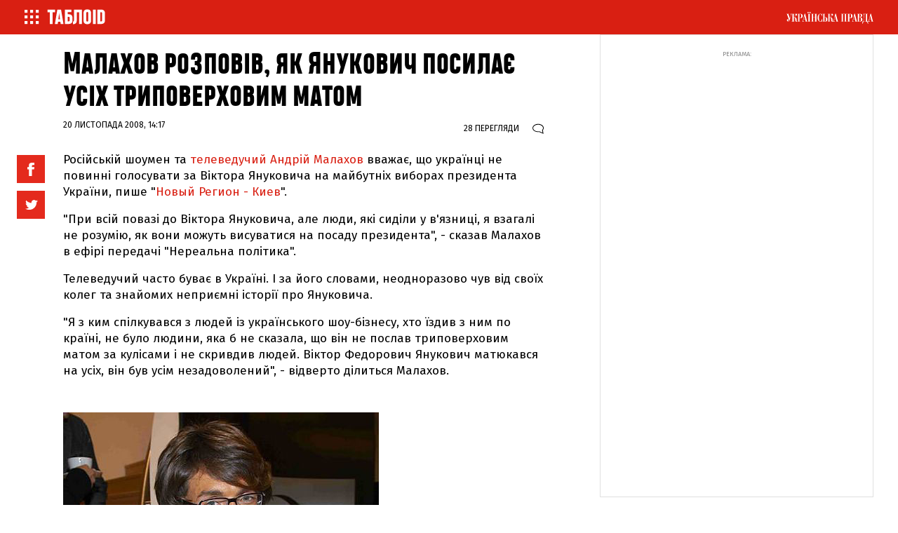

--- FILE ---
content_type: text/html; charset=UTF-8
request_url: https://tabloid.pravda.com.ua/article/430765/count-view.html
body_size: -275
content:
28

--- FILE ---
content_type: application/javascript; charset=UTF-8
request_url: https://tabloid.pravda.com.ua/cdn-cgi/challenge-platform/h/b/scripts/jsd/e8e65e95f26d/main.js?
body_size: 4479
content:
window._cf_chl_opt={REqn6:'b'};~function(Y6,C,A,j,K,b,U,F){Y6=H,function(o,d,YF,Y5,X,J){for(YF={o:278,d:276,X:242,J:217,W:180,N:178,g:181,l:184,M:232},Y5=H,X=o();!![];)try{if(J=parseInt(Y5(YF.o))/1*(parseInt(Y5(YF.d))/2)+-parseInt(Y5(YF.X))/3+parseInt(Y5(YF.J))/4+-parseInt(Y5(YF.W))/5*(-parseInt(Y5(YF.N))/6)+parseInt(Y5(YF.g))/7+parseInt(Y5(YF.l))/8+-parseInt(Y5(YF.M))/9,d===J)break;else X.push(X.shift())}catch(W){X.push(X.shift())}}(Y,417788),C=this||self,A=C[Y6(253)],j=function(Yh,YD,Yc,YS,Ym,YX,d,X,J){return Yh={o:255,d:279},YD={o:277,d:277,X:189,J:277,W:277,N:277,g:269,l:252,M:252},Yc={o:206},YS={o:215},Ym={o:206,d:252,X:251,J:195,W:285,N:251,g:195,l:285,M:215,P:189,m:189,S:189,c:277,D:189,h:251,f:215,z:189,e:215,v:189,s:189,Z:189,a:269},YX=Y6,d=String[YX(Yh.o)],X={'h':function(W,YM){return YM={o:273,d:252},W==null?'':X.g(W,6,function(N,Yx){return Yx=H,Yx(YM.o)[Yx(YM.d)](N)})},'g':function(W,N,M,Yu,P,S,D,z,s,Z,V,O,Q,Y0,Y1,Y2,Y3,Y4){if(Yu=YX,W==null)return'';for(S={},D={},z='',s=2,Z=3,V=2,O=[],Q=0,Y0=0,Y1=0;Y1<W[Yu(Ym.o)];Y1+=1)if(Y2=W[Yu(Ym.d)](Y1),Object[Yu(Ym.X)][Yu(Ym.J)][Yu(Ym.W)](S,Y2)||(S[Y2]=Z++,D[Y2]=!0),Y3=z+Y2,Object[Yu(Ym.X)][Yu(Ym.J)][Yu(Ym.W)](S,Y3))z=Y3;else{if(Object[Yu(Ym.N)][Yu(Ym.g)][Yu(Ym.l)](D,z)){if(256>z[Yu(Ym.M)](0)){for(P=0;P<V;Q<<=1,Y0==N-1?(Y0=0,O[Yu(Ym.P)](M(Q)),Q=0):Y0++,P++);for(Y4=z[Yu(Ym.M)](0),P=0;8>P;Q=1&Y4|Q<<1,Y0==N-1?(Y0=0,O[Yu(Ym.m)](M(Q)),Q=0):Y0++,Y4>>=1,P++);}else{for(Y4=1,P=0;P<V;Q=Q<<1|Y4,Y0==N-1?(Y0=0,O[Yu(Ym.S)](M(Q)),Q=0):Y0++,Y4=0,P++);for(Y4=z[Yu(Ym.M)](0),P=0;16>P;Q=Q<<1.83|Y4&1.2,Y0==N-1?(Y0=0,O[Yu(Ym.m)](M(Q)),Q=0):Y0++,Y4>>=1,P++);}s--,s==0&&(s=Math[Yu(Ym.c)](2,V),V++),delete D[z]}else for(Y4=S[z],P=0;P<V;Q=Q<<1|Y4&1,Y0==N-1?(Y0=0,O[Yu(Ym.D)](M(Q)),Q=0):Y0++,Y4>>=1,P++);z=(s--,s==0&&(s=Math[Yu(Ym.c)](2,V),V++),S[Y3]=Z++,String(Y2))}if(''!==z){if(Object[Yu(Ym.h)][Yu(Ym.g)][Yu(Ym.l)](D,z)){if(256>z[Yu(Ym.M)](0)){for(P=0;P<V;Q<<=1,Y0==N-1?(Y0=0,O[Yu(Ym.m)](M(Q)),Q=0):Y0++,P++);for(Y4=z[Yu(Ym.f)](0),P=0;8>P;Q=1.14&Y4|Q<<1.22,N-1==Y0?(Y0=0,O[Yu(Ym.z)](M(Q)),Q=0):Y0++,Y4>>=1,P++);}else{for(Y4=1,P=0;P<V;Q=Q<<1.53|Y4,N-1==Y0?(Y0=0,O[Yu(Ym.P)](M(Q)),Q=0):Y0++,Y4=0,P++);for(Y4=z[Yu(Ym.e)](0),P=0;16>P;Q=Q<<1.1|Y4&1.08,N-1==Y0?(Y0=0,O[Yu(Ym.S)](M(Q)),Q=0):Y0++,Y4>>=1,P++);}s--,0==s&&(s=Math[Yu(Ym.c)](2,V),V++),delete D[z]}else for(Y4=S[z],P=0;P<V;Q=Q<<1|Y4&1.81,N-1==Y0?(Y0=0,O[Yu(Ym.v)](M(Q)),Q=0):Y0++,Y4>>=1,P++);s--,s==0&&V++}for(Y4=2,P=0;P<V;Q=1&Y4|Q<<1.08,N-1==Y0?(Y0=0,O[Yu(Ym.s)](M(Q)),Q=0):Y0++,Y4>>=1,P++);for(;;)if(Q<<=1,Y0==N-1){O[Yu(Ym.Z)](M(Q));break}else Y0++;return O[Yu(Ym.a)]('')},'j':function(W,YC){return YC=YX,null==W?'':''==W?null:X.i(W[YC(Yc.o)],32768,function(N,YA){return YA=YC,W[YA(YS.o)](N)})},'i':function(W,N,M,YI,P,S,D,z,s,Z,V,O,Q,Y0,Y1,Y2,Y4,Y3){for(YI=YX,P=[],S=4,D=4,z=3,s=[],O=M(0),Q=N,Y0=1,Z=0;3>Z;P[Z]=Z,Z+=1);for(Y1=0,Y2=Math[YI(YD.o)](2,2),V=1;Y2!=V;Y3=Q&O,Q>>=1,Q==0&&(Q=N,O=M(Y0++)),Y1|=(0<Y3?1:0)*V,V<<=1);switch(Y1){case 0:for(Y1=0,Y2=Math[YI(YD.o)](2,8),V=1;V!=Y2;Y3=O&Q,Q>>=1,0==Q&&(Q=N,O=M(Y0++)),Y1|=(0<Y3?1:0)*V,V<<=1);Y4=d(Y1);break;case 1:for(Y1=0,Y2=Math[YI(YD.d)](2,16),V=1;Y2!=V;Y3=Q&O,Q>>=1,Q==0&&(Q=N,O=M(Y0++)),Y1|=V*(0<Y3?1:0),V<<=1);Y4=d(Y1);break;case 2:return''}for(Z=P[3]=Y4,s[YI(YD.X)](Y4);;){if(Y0>W)return'';for(Y1=0,Y2=Math[YI(YD.J)](2,z),V=1;V!=Y2;Y3=O&Q,Q>>=1,0==Q&&(Q=N,O=M(Y0++)),Y1|=V*(0<Y3?1:0),V<<=1);switch(Y4=Y1){case 0:for(Y1=0,Y2=Math[YI(YD.W)](2,8),V=1;V!=Y2;Y3=O&Q,Q>>=1,Q==0&&(Q=N,O=M(Y0++)),Y1|=V*(0<Y3?1:0),V<<=1);P[D++]=d(Y1),Y4=D-1,S--;break;case 1:for(Y1=0,Y2=Math[YI(YD.N)](2,16),V=1;Y2!=V;Y3=O&Q,Q>>=1,0==Q&&(Q=N,O=M(Y0++)),Y1|=(0<Y3?1:0)*V,V<<=1);P[D++]=d(Y1),Y4=D-1,S--;break;case 2:return s[YI(YD.g)]('')}if(S==0&&(S=Math[YI(YD.J)](2,z),z++),P[Y4])Y4=P[Y4];else if(Y4===D)Y4=Z+Z[YI(YD.l)](0);else return null;s[YI(YD.X)](Y4),P[D++]=Z+Y4[YI(YD.M)](0),S--,Z=Y4,S==0&&(S=Math[YI(YD.o)](2,z),z++)}}},J={},J[YX(Yh.d)]=X.h,J}(),K={},K[Y6(271)]='o',K[Y6(259)]='s',K[Y6(204)]='u',K[Y6(179)]='z',K[Y6(243)]='n',K[Y6(241)]='I',K[Y6(219)]='b',b=K,C[Y6(267)]=function(o,X,J,W,Yt,Ys,Yv,Yj,g,M,P,S,D,h){if(Yt={o:282,d:176,X:201,J:258,W:202,N:171,g:250,l:261,M:206,P:263,m:240},Ys={o:280,d:206,X:275},Yv={o:251,d:195,X:285,J:189},Yj=Y6,X===null||X===void 0)return W;for(g=y(X),o[Yj(Yt.o)][Yj(Yt.d)]&&(g=g[Yj(Yt.X)](o[Yj(Yt.o)][Yj(Yt.d)](X))),g=o[Yj(Yt.J)][Yj(Yt.W)]&&o[Yj(Yt.N)]?o[Yj(Yt.J)][Yj(Yt.W)](new o[(Yj(Yt.N))](g)):function(z,YK,s){for(YK=Yj,z[YK(Ys.o)](),s=0;s<z[YK(Ys.d)];z[s]===z[s+1]?z[YK(Ys.X)](s+1,1):s+=1);return z}(g),M='nAsAaAb'.split('A'),M=M[Yj(Yt.g)][Yj(Yt.l)](M),P=0;P<g[Yj(Yt.M)];S=g[P],D=G(o,X,S),M(D)?(h='s'===D&&!o[Yj(Yt.P)](X[S]),Yj(Yt.m)===J+S?N(J+S,D):h||N(J+S,X[S])):N(J+S,D),P++);return W;function N(z,s,Yr){Yr=H,Object[Yr(Yv.o)][Yr(Yv.d)][Yr(Yv.X)](W,s)||(W[s]=[]),W[s][Yr(Yv.J)](z)}},U=Y6(272)[Y6(266)](';'),F=U[Y6(250)][Y6(261)](U),C[Y6(286)]=function(o,X,Ya,Yb,J,W,N,g){for(Ya={o:227,d:206,X:206,J:185,W:189,N:209},Yb=Y6,J=Object[Yb(Ya.o)](X),W=0;W<J[Yb(Ya.d)];W++)if(N=J[W],'f'===N&&(N='N'),o[N]){for(g=0;g<X[J[W]][Yb(Ya.X)];-1===o[N][Yb(Ya.J)](X[J[W]][g])&&(F(X[J[W]][g])||o[N][Yb(Ya.W)]('o.'+X[J[W]][g])),g++);}else o[N]=X[J[W]][Yb(Ya.N)](function(M){return'o.'+M})},R();function B(YR,Y8,o,d,X,J){return YR={o:236,d:281,X:187},Y8=Y6,o=C[Y8(YR.o)],d=3600,X=Math[Y8(YR.d)](+atob(o.t)),J=Math[Y8(YR.d)](Date[Y8(YR.X)]()/1e3),J-X>d?![]:!![]}function n(X,J,H1,YU,W,N,g){if(H1={o:239,d:283,X:182,J:228,W:237,N:238,g:182,l:192,M:248,P:228,m:237,S:238,c:260,D:235,h:192,f:248},YU=Y6,W=YU(H1.o),!X[YU(H1.d)])return;J===YU(H1.X)?(N={},N[YU(H1.J)]=W,N[YU(H1.W)]=X.r,N[YU(H1.N)]=YU(H1.g),C[YU(H1.l)][YU(H1.M)](N,'*')):(g={},g[YU(H1.P)]=W,g[YU(H1.m)]=X.r,g[YU(H1.S)]=YU(H1.c),g[YU(H1.D)]=J,C[YU(H1.h)][YU(H1.f)](g,'*'))}function Y(H2){return H2='prototype,charAt,document,errorInfoObject,fromCharCode,onreadystatechange,clientInformation,Array,string,error,bind,mwju8,isNaN,send,chctx,split,BMiX0,toString,join,stringify,object,_cf_chl_opt;LqFH6;hVbM2;qStf6;tWSG2;llLXq5;dvpE4;ZXhrd5;kmUgV6;oEkGG2;ROBk0;iurWZ5;vsQae6;qTTx8;BMiX0;XrsK5;KHBf4;MliV1,HbAKgDcfPhakpoWlJXYj35vM-QsVLB+yuz$F9eqdC2Swx087ZIn4tR16UTriENmOG,random,splice,2234gkvmrP,pow,199FiGIxS,nxjIKd,sort,floor,Object,api,jsd,call,XrsK5,/jsd/r/0.1972420883043495:1762277101:35TD_wXjqtGWGwoxKZI488wBUaYRrhHQvlXEDGKedoY/,Set,timeout,msg,createElement,XMLHttpRequest,getOwnPropertyNames,status,41532KyBEde,symbol,395DgefXO,4891285GBtbzT,success,/b/ov1/0.1972420883043495:1762277101:35TD_wXjqtGWGwoxKZI488wBUaYRrhHQvlXEDGKedoY/,1983520fqBAPb,indexOf,chlApiSitekey,now,_cf_chl_opt,push,iframe,readyState,parent,DOMContentLoaded,Function,hasOwnProperty,appendChild,removeChild,xhr-error,open,/cdn-cgi/challenge-platform/h/,concat,from,isArray,undefined,style,length,JHRle4,function,map,navigator,ItCy7,display: none,http-code:,loading,charCodeAt,REqn6,3055708MgOHDj,error on cf_chl_props,boolean,tabIndex,addEventListener,contentDocument,EqCd5,[native code],/invisible/jsd,POST,keys,source,ontimeout,catch,chlApiUrl,11081925CHJhVy,onload,getPrototypeOf,detail,__CF$cv$params,sid,event,cloudflare-invisible,d.cookie,bigint,2491890xXaWKZ,number,chlApiRumWidgetAgeMs,chlApiClientVersion,contentWindow,body,postMessage,onerror,includes'.split(','),Y=function(){return H2},Y()}function H(o,d,X){return X=Y(),H=function(x,u,C){return x=x-170,C=X[x],C},H(o,d)}function G(o,X,J,Yw,YE,W){YE=(Yw={o:230,d:258,X:203,J:258,W:208},Y6);try{return X[J][YE(Yw.o)](function(){}),'p'}catch(N){}try{if(X[J]==null)return X[J]===void 0?'u':'x'}catch(g){return'i'}return o[YE(Yw.d)][YE(Yw.X)](X[J])?'a':X[J]===o[YE(Yw.J)]?'q0':X[J]===!0?'T':X[J]===!1?'F':(W=typeof X[J],YE(Yw.W)==W?L(o,X[J])?'N':'f':b[W]||'?')}function L(o,d,Yf,YB){return Yf={o:194,d:251,X:268,J:285,W:185,N:224},YB=Y6,d instanceof o[YB(Yf.o)]&&0<o[YB(Yf.o)][YB(Yf.d)][YB(Yf.X)][YB(Yf.J)](d)[YB(Yf.W)](YB(Yf.N))}function R(H0,Yp,YQ,Yq,o,d,X,J,W){if(H0={o:236,d:283,X:191,J:214,W:221,N:221,g:193,l:256,M:256},Yp={o:191,d:214,X:256},YQ={o:218},Yq=Y6,o=C[Yq(H0.o)],!o)return;if(!B())return;(d=![],X=o[Yq(H0.d)]===!![],J=function(YG,N){(YG=Yq,!d)&&(d=!![],N=i(),E(N.r,function(g){n(o,g)}),N.e&&T(YG(YQ.o),N.e))},A[Yq(H0.X)]!==Yq(H0.J))?J():C[Yq(H0.W)]?A[Yq(H0.N)](Yq(H0.g),J):(W=A[Yq(H0.l)]||function(){},A[Yq(H0.M)]=function(Yy){Yy=Yq,W(),A[Yy(Yp.o)]!==Yy(Yp.d)&&(A[Yy(Yp.X)]=W,J())})}function y(o,Ye,YT,d){for(Ye={o:201,d:227,X:234},YT=Y6,d=[];o!==null;d=d[YT(Ye.o)](Object[YT(Ye.d)](o)),o=Object[YT(Ye.X)](o));return d}function I(o,Yi,Y7){return Yi={o:274},Y7=Y6,Math[Y7(Yi.o)]()>o}function E(o,d,YN,YW,YJ,Yn,Y9,X,J){YN={o:236,d:175,X:199,J:226,W:200,N:188,g:216,l:170,M:283,P:172,m:229,S:233,c:249,D:264,h:279,f:270},YW={o:198},YJ={o:177,d:182,X:213,J:177},Yn={o:172},Y9=Y6,X=C[Y9(YN.o)],J=new C[(Y9(YN.d))](),J[Y9(YN.X)](Y9(YN.J),Y9(YN.W)+C[Y9(YN.N)][Y9(YN.g)]+Y9(YN.l)+X.r),X[Y9(YN.M)]&&(J[Y9(YN.P)]=5e3,J[Y9(YN.m)]=function(YY){YY=Y9,d(YY(Yn.o))}),J[Y9(YN.S)]=function(YH){YH=Y9,J[YH(YJ.o)]>=200&&J[YH(YJ.o)]<300?d(YH(YJ.d)):d(YH(YJ.X)+J[YH(YJ.J)])},J[Y9(YN.c)]=function(Yo){Yo=Y9,d(Yo(YW.o))},J[Y9(YN.D)](j[Y9(YN.h)](JSON[Y9(YN.f)](o)))}function T(J,W,Yl,Yd,N,g,l,M,P,m,S,c){if(Yl={o:173,d:260,X:236,J:200,W:188,N:216,g:183,l:225,M:175,P:199,m:226,S:172,c:229,D:186,h:188,f:207,z:231,e:262,v:244,s:188,Z:223,a:245,V:211,O:254,Q:265,k:228,Y0:284,Y1:264,Y2:279},Yd=Y6,!I(.01))return![];g=(N={},N[Yd(Yl.o)]=J,N[Yd(Yl.d)]=W,N);try{l=C[Yd(Yl.X)],M=Yd(Yl.J)+C[Yd(Yl.W)][Yd(Yl.N)]+Yd(Yl.g)+l.r+Yd(Yl.l),P=new C[(Yd(Yl.M))](),P[Yd(Yl.P)](Yd(Yl.m),M),P[Yd(Yl.S)]=2500,P[Yd(Yl.c)]=function(){},m={},m[Yd(Yl.D)]=C[Yd(Yl.h)][Yd(Yl.f)],m[Yd(Yl.z)]=C[Yd(Yl.W)][Yd(Yl.e)],m[Yd(Yl.v)]=C[Yd(Yl.s)][Yd(Yl.Z)],m[Yd(Yl.a)]=C[Yd(Yl.h)][Yd(Yl.V)],S=m,c={},c[Yd(Yl.O)]=g,c[Yd(Yl.Q)]=S,c[Yd(Yl.k)]=Yd(Yl.Y0),P[Yd(Yl.Y1)](j[Yd(Yl.Y2)](c))}catch(D){}}function i(YV,YL,X,J,W,N,g){YL=(YV={o:174,d:190,X:205,J:212,W:220,N:247,g:196,l:246,M:257,P:210,m:222,S:197},Y6);try{return X=A[YL(YV.o)](YL(YV.d)),X[YL(YV.X)]=YL(YV.J),X[YL(YV.W)]='-1',A[YL(YV.N)][YL(YV.g)](X),J=X[YL(YV.l)],W={},W=BMiX0(J,J,'',W),W=BMiX0(J,J[YL(YV.M)]||J[YL(YV.P)],'n.',W),W=BMiX0(J,X[YL(YV.m)],'d.',W),A[YL(YV.N)][YL(YV.S)](X),N={},N.r=W,N.e=null,N}catch(l){return g={},g.r={},g.e=l,g}}}()

--- FILE ---
content_type: image/svg+xml
request_url: https://tabloid.pravda.com.ua/images/v2/instagram_b.svg
body_size: 242
content:
<svg xmlns="http://www.w3.org/2000/svg" width="55" height="55" viewBox="0 0 55 55">
  <metadata><?xpacket begin="﻿" id="W5M0MpCehiHzreSzNTczkc9d"?>
<x:xmpmeta xmlns:x="adobe:ns:meta/" x:xmptk="Adobe XMP Core 5.6-c138 79.159824, 2016/09/14-01:09:01        ">
   <rdf:RDF xmlns:rdf="http://www.w3.org/1999/02/22-rdf-syntax-ns#">
      <rdf:Description rdf:about=""/>
   </rdf:RDF>
</x:xmpmeta>
                                                                                                    
                                                                                                    
                                                                                                    
                                                                                                    
                                                                                                    
                                                                                                    
                                                                                                    
                                                                                                    
                                                                                                    
                                                                                                    
                                                                                                    
                                                                                                    
                                                                                                    
                                                                                                    
                                                                                                    
                                                                                                    
                                                                                                    
                                                                                                    
                                                                                                    
                                                                                                    
                           
<?xpacket end="w"?></metadata>
<defs>
    <style>
      .cls-1 {
        fill: #e7270a;
      }

      .cls-2 {
        fill: #fff;
        fill-rule: evenodd;
      }
    </style>
  </defs>
  <rect class="cls-1" width="55" height="55"/>
  <path class="cls-2" d="M33.549,14h-12.1A7.46,7.46,0,0,0,14,21.451v12.1A7.459,7.459,0,0,0,21.451,41h12.1A7.46,7.46,0,0,0,41,33.549v-12.1A7.459,7.459,0,0,0,33.549,14ZM38.6,33.549A5.061,5.061,0,0,1,33.549,38.6h-12.1A5.061,5.061,0,0,1,16.4,33.549v-12.1A5.061,5.061,0,0,1,21.451,16.4h12.1A5.061,5.061,0,0,1,38.6,21.451v12.1h0ZM27.5,20.543A6.957,6.957,0,1,0,34.457,27.5,6.965,6.965,0,0,0,27.5,20.543Zm0,11.518A4.562,4.562,0,1,1,32.062,27.5,4.567,4.567,0,0,1,27.5,32.062Zm7.249-13.55a1.756,1.756,0,1,0,1.242.514A1.764,1.764,0,0,0,34.749,18.512Z"/>
</svg>


--- FILE ---
content_type: image/svg+xml
request_url: https://tabloid.pravda.com.ua/images/v2/menu.svg
body_size: 198
content:
﻿<svg xmlns="http://www.w3.org/2000/svg" width="41" height="41" viewBox="0 0 41 41">
  <metadata><?xpacket begin="﻿" id="W5M0MpCehiHzreSzNTczkc9d"?>
<x:xmpmeta xmlns:x="adobe:ns:meta/" x:xmptk="Adobe XMP Core 5.6-c138 79.159824, 2016/09/14-01:09:01">
   <rdf:RDF xmlns:rdf="http://www.w3.org/1999/02/22-rdf-syntax-ns#">
<rdf:Description rdf:about=""/>
   </rdf:RDF>
</x:xmpmeta>
 
<?xpacket end="w"?></metadata>
<defs><style>
.cls-1, .cls-2 {fill: #fff;
}

 .cls-2 {fill-rule: evenodd;}
</style></defs>
<rect id="Rectangle_14_copy_6" data-name="Rectangle 14 copy 6" class="cls-1" x="10" y="12" width="4.188" height="4.188"/>
  <path id="Rectangle_14_copy_6-2" data-name="Rectangle 14 copy 6" class="cls-2" d="M18,12h4.18v4.18H18V12Z"/>
  <path id="Rectangle_14_copy_6-3" data-name="Rectangle 14 copy 6" class="cls-2" d="M26,12h4.18v4.18H26V12Z"/>
  <rect id="Rectangle_14_copy_7" data-name="Rectangle 14 copy 7" class="cls-1" x="10" y="20" width="4.188" height="4.188"/>
  <path id="Rectangle_14_copy_7-2" data-name="Rectangle 14 copy 7" class="cls-2" d="M18,20h4.18v4.18H18V20Z"/>
  <path id="Rectangle_14_copy_7-3" data-name="Rectangle 14 copy 7" class="cls-2" d="M26,20h4.18v4.18H26V20Z"/>
  <rect id="Rectangle_14_copy_8" data-name="Rectangle 14 copy 8" class="cls-1" x="10" y="28" width="4.188" height="4.188"/>
  <path id="Rectangle_14_copy_8-2" data-name="Rectangle 14 copy 8" class="cls-2" d="M18,28h4.18v4.18H18V28Z"/>
  <path id="Rectangle_14_copy_8-3" data-name="Rectangle 14 copy 8" class="cls-2" d="M26,28h4.18v4.18H26V28Z"/>
</svg>


--- FILE ---
content_type: image/svg+xml
request_url: https://tabloid.pravda.com.ua/images/v2/ico_fb.svg
body_size: 197
content:
<?xml version="1.0" encoding="utf-8"?>
<!-- Generator: Adobe Illustrator 21.0.2, SVG Export Plug-In . SVG Version: 6.00 Build 0)  -->
<svg version="1.1" id="Layer_1" xmlns="http://www.w3.org/2000/svg" xmlns:xlink="http://www.w3.org/1999/xlink" x="0px" y="0px"
	 viewBox="0 0 40 40" style="enable-background:new 0 0 40 40;" xml:space="preserve">
<style type="text/css">
	.st0{fill:none;}
	.st1{fill:#E42A1D;}
	.st2{fill:#FFFFFF;}
</style>
<g>
	<path class="st0" d="z"/>
	
		<image style="overflow:visible;enable-background:new;" width="660" height="500" id="image" xlink:href="A83CED1A.jpg"  transform="matrix(3.673095e-03 0 0 6.400000e-03 0 0)">
	</image>
</g>
<g transform="scale(0.325 1)">
	<path class="st0" d="z"/>
	
		<image style="overflow:visible;enable-background:new    ;" width="660" height="500" id="image_2_" xlink:href="A83CED1E.jpg"  transform="matrix(1.193756e-03 0 0 6.400000e-03 27 0)">
	</image>
</g>
<g>
	<path class="st0" d="z"/>
	
		<image style="overflow:visible;enable-background:new    ;" width="660" height="500" id="image_3_" xlink:href="A83CED19.jpg"  transform="matrix(3.673095e-03 0 0 6.400000e-03 0 0)">
	</image>
</g>
<rect id="Rectangle_7_copy_18" class="st1" width="40" height="40"/>
<path class="st2" d="M17.2,14.7v2.6H15v3.2h2.2V30h4.4v-9.5h3c0,0,0.3-1.5,0.4-3.2h-3.4v-2.2c0.1-0.4,0.5-0.8,1-0.8H25V11h-3.3
	C17.1,11,17.2,14.2,17.2,14.7z"/>
</svg>


--- FILE ---
content_type: application/javascript; charset=utf-8
request_url: https://fundingchoicesmessages.google.com/f/AGSKWxUc7XBSr44e5QzVwhKFNlnF5zT17_uRIU2GWWHR_W--J9VC7-b3dG7Ozta-qNYtCFelHj1cpnOiUWLImgon3xXuhvp2TlyZYSQn1-f1AHvPITgBVCRYyTy19r2vRH6aAbomuohjcOeODTdjSz9gzRQX9wwRaaS7WPWGY9slNT4NBjJqI3RSUHxFQNKT/_div/advertbuttons_/adman./adspi./adtagcms.
body_size: -1283
content:
window['448cbc33-f086-4864-98d2-00fc9086e7fa'] = true;